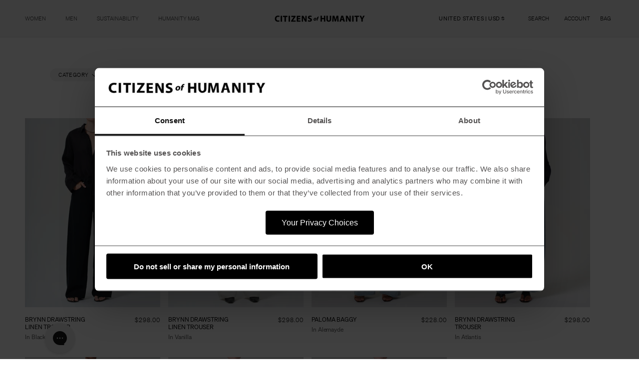

--- FILE ---
content_type: text/javascript
request_url: https://citizensofhumanity.com/cdn/shop/t/86/assets/constants.js?v=106839714823147863931763068205
body_size: -421
content:
const ON_CHANGE_DEBOUNCE_TIMER=300,PUB_SUB_EVENTS={cartUpdate:"cart-update",quantityUpdate:"quantity-update",optionValueSelectionChange:"option-value-selection-change",variantChange:"variant-change",cartError:"cart-error",cartOpen:"cart-open"};
//# sourceMappingURL=/cdn/shop/t/86/assets/constants.js.map?v=106839714823147863931763068205
